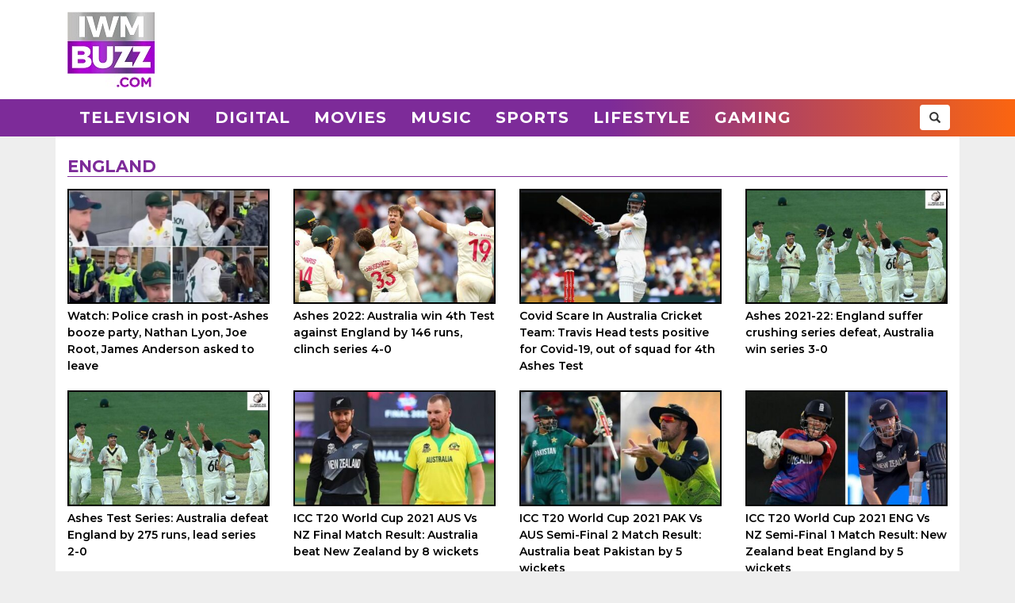

--- FILE ---
content_type: text/html; charset=UTF-8
request_url: https://www.iwmbuzz.com/tag/england/page/2
body_size: 5870
content:
<!DOCTYPE html>
<html lang="en">
<head>
	<script>
	var windowURL = window.location.hostname;
	if(windowURL.indexOf('iwmbuzz')<=0){
		window.stop(); 
		document.execCommand("Stop");
	}	
	</script>
	<meta charset="UTF-8">
	<meta name="viewport" content="width=device-width, initial-scale=1.0">
	<link rel="shortcut icon" type="image/x-icon" href="https://www.iwmbuzz.com/favicon.ico" />
	<title>England Archives | Page 2 of 4 | IWMBuzz</title>
<meta name="robots" content="follow, index, max-snippet:-1, max-video-preview:-1, max-image-preview:large"/>
<link rel="canonical" href="https://www.iwmbuzz.com/tag/england/page/2" />
<link rel="prev" href="https://www.iwmbuzz.com/tag/england" />
<link rel="next" href="https://www.iwmbuzz.com/tag/england/page/3" />
<meta property="og:locale" content="en_US" />
<meta property="og:type" content="article" />
<meta property="og:title" content="England Archives | Page 2 of 4 | IWMBuzz" />
<meta property="og:url" content="https://www.iwmbuzz.com/tag/england/page/2" />
<meta property="og:site_name" content="IWMBuzz" />
<meta property="article:publisher" content="https://www.facebook.com/iwmbuzz/" />
<meta property="fb:app_id" content="761595789152864" />
<meta property="og:image" content="https://www.iwmbuzz.com/wp-content/uploads/2024/03/main-image-1.jpg" />
<meta property="og:image:secure_url" content="https://www.iwmbuzz.com/wp-content/uploads/2024/03/main-image-1.jpg" />
<meta property="og:image:width" content="1280" />
<meta property="og:image:height" content="720" />
<meta property="og:image:type" content="image/jpeg" />
<meta name="twitter:card" content="summary_large_image" />
<meta name="twitter:title" content="England Archives | Page 2 of 4 | IWMBuzz" />
<meta name="twitter:site" content="@iwmbuzz" />
<meta name="twitter:image" content="https://www.iwmbuzz.com/wp-content/uploads/2024/03/main-image-1.jpg" />
<meta name="twitter:label1" content="Posts" />
<meta name="twitter:data1" content="78" />
<script type="application/ld+json">{"@context":"https://schema.org","@graph":[{"@type":"Place","@id":"https://www.iwmbuzz.com/#place","address":{"@type":"PostalAddress","streetAddress":"5th Floor, WeWork, New Link Rd, opposite Evershine Mall,","addressLocality":"Malad, Mindspace, W","addressRegion":"Mumbai Maharashtra","postalCode":"400064","addressCountry":"in"}},{"@type":"Organization","@id":"https://www.iwmbuzz.com/#organization","name":"IWMBuzz","url":"https://www.iwmbuzz.com","sameAs":["https://www.facebook.com/iwmbuzz/","https://twitter.com/iwmbuzz","https://www.instagram.com/iwmbuzz/","https://www.youtube.com/iwmbuzz"],"email":"editor@iwmbuzz.com","address":{"@type":"PostalAddress","streetAddress":"5th Floor, WeWork, New Link Rd, opposite Evershine Mall,","addressLocality":"Malad, Mindspace, W","addressRegion":"Mumbai Maharashtra","postalCode":"400064","addressCountry":"in"},"logo":{"@type":"ImageObject","@id":"https://www.iwmbuzz.com/#logo","url":"https://www.iwmbuzz.com/wp-content/uploads/2024/03/cropped-iwmbuzz-logo-big-180x180-1.jpg","contentUrl":"https://www.iwmbuzz.com/wp-content/uploads/2024/03/cropped-iwmbuzz-logo-big-180x180-1.jpg","caption":"IWMBuzz","inLanguage":"en","width":"120","height":"120"},"location":{"@id":"https://www.iwmbuzz.com/#place"}},{"@type":"WebSite","@id":"https://www.iwmbuzz.com/#website","url":"https://www.iwmbuzz.com","name":"IWMBuzz","publisher":{"@id":"https://www.iwmbuzz.com/#organization"},"inLanguage":"en"},{"@type":"BreadcrumbList","@id":"https://www.iwmbuzz.com/tag/england/page/2#breadcrumb","itemListElement":[{"@type":"ListItem","position":"1","item":{"@id":"https://www.iwmbuzz.com","name":"Home"}},{"@type":"ListItem","position":"2","item":{"@id":"https://www.iwmbuzz.com/tag/england","name":"England"}}]},{"@type":"CollectionPage","@id":"https://www.iwmbuzz.com/tag/england/page/2#webpage","url":"https://www.iwmbuzz.com/tag/england/page/2","name":"England Archives | Page 2 of 4 | IWMBuzz","isPartOf":{"@id":"https://www.iwmbuzz.com/#website"},"inLanguage":"en","breadcrumb":{"@id":"https://www.iwmbuzz.com/tag/england/page/2#breadcrumb"}}]}</script>
<link rel='stylesheet' id='iwm-style-bootstrap-css' href='https://www.iwmbuzz.com/wp-content/themes/twentysixteen/css/bootstrap.min.css?ver=6.1.1' type='text/css' media='all' />
<link rel='stylesheet' id='iwm-style-css' href='https://www.iwmbuzz.com/wp-content/themes/twentysixteen/style.css?ver=6.1.1' type='text/css' media='all' />

<link rel="icon" href="https://www.iwmbuzz.com/wp-content/uploads/2025/05/cropped-unnamed-32x32.jpg" sizes="32x32" />
<link rel="icon" href="https://www.iwmbuzz.com/wp-content/uploads/2025/05/cropped-unnamed-192x192.jpg" sizes="192x192" />
<link rel="apple-touch-icon" href="https://www.iwmbuzz.com/wp-content/uploads/2025/05/cropped-unnamed-180x180.jpg" />
<meta name="msapplication-TileImage" content="https://www.iwmbuzz.com/wp-content/uploads/2025/05/cropped-unnamed-270x270.jpg" />

			<meta name="msvalidate.01" content="2F03872D9EB82115E8951443EC102D72" />
	
			<script data-ad-client="ca-pub-3404985916905422" async src="//pagead2.googlesyndication.com/pagead/js/adsbygoogle.js"></script>
		<script async src="https://securepubads.g.doubleclick.net/tag/js/gpt.js" crossorigin="anonymous"></script>
		<script>
		  window.googletag = window.googletag || {cmd: []};
		  googletag.cmd.push(function() {

						var IWMBuzz_HTML_AP_HEADER = googletag.sizeMapping().
						addSize([992, 0], [[728, 90], [1, 1]]). 
						addSize([320, 0], [[320, 100], [320, 50], [1, 1]]). 
						addSize([0, 0], []). 
						build();

						googletag.defineSlot('/21708757115/IWMBuzz_HTML_AP_HEADER', [[728, 90], [320, 100], [320, 50], [970, 90]], 'div-gpt-ad-1739158150400-0').addService(googletag.pubads());

			googletag.pubads().enableSingleRequest();
			googletag.enableServices();
		  });
		</script>
	
</head>
<body class="archive paged tag tag-england tag-32691 wp-custom-logo paged-2 tag-paged-2 group-blog no-sidebar hfeed">
<header>
	<div class="logo-header">
		<div class="container">
			<div class="col-md-2 col-sm-12 col-xs-12 d-logo">
							<a  href="/" title="IWMBuzz" class="navbar-brand"><img alt="IWMBuzz" src="https://static.iwmbuzz.com/wp-content/uploads/2021/05/iwmbuzz-logo.jpg" width="110" height="95"  /></a>
						</div>
			<div class="col-md-10 col-sm-12 hidden-xs">
				<div id='div-gpt-ad-1739158150400-0'>
				  <script>
					googletag.cmd.push(function() { googletag.display('div-gpt-ad-1739158150400-0'); });
				  </script>
				</div>
			</div>

		</div>
	</div>
	<nav class="navbar navbar-default">
	  <div class="container">
		<div class="col-sm-12 nmpad">
			<div class="navbar-header">
													<a  href="/" title="IWMBuzz" class="navbar-brand"><img alt="IWMBuzz" class="img-responsive" src="https://static.iwmbuzz.com/wp-content/uploads/2021/05/iwmbuzz-logo.jpg" width="110" height="95"></a>
										<button type="button" class="navbar-toggle" onclick="opennav('main-nav')">
					<span class="icon-bar"></span>
					<span class="icon-bar"></span>
					<span class="icon-bar"></span>
				</button>
			</div>


			<div class="collapse navbar-collapse" id="main-nav">
				<div class="menu-main-menu-container"><ul id="menu-main-menu" class="nav navbar-nav"><li id="menu-item-389" class="menu-item menu-item-type-taxonomy menu-item-object-category menu-item-389"><a title="Television" href="https://www.iwmbuzz.com/category/television">Television</a></li>
				<li id="menu-item-380" class="menu-item menu-item-type-taxonomy menu-item-object-category menu-item-380"><a title="Digital" href="https://www.iwmbuzz.com/category/digital">Digital</a></li>
				<li id="menu-item-77395" class="menu-item menu-item-type-taxonomy menu-item-object-category menu-item-77395"><a title="Movies" href="https://www.iwmbuzz.com/category/movies">Movies</a></li>
				<li id="menu-item-77399" class="menu-item menu-item-type-taxonomy menu-item-object-category menu-item-77399"><a title="Music" href="https://www.iwmbuzz.com/category/music">Music</a></li>
				<li id="menu-item-134537" class="menu-item menu-item-type-taxonomy menu-item-object-category menu-item-134537"><a title="Sports" href="https://www.iwmbuzz.com/category/sports">Sports</a></li>
				<li id="menu-item-175206" class="menu-item menu-item-type-taxonomy menu-item-object-category menu-item-175206"><a title="Lifestyle" href="https://www.iwmbuzz.com/category/lifestyle">Lifestyle</a></li>
				<li id="menu-item-355137" class="menu-item menu-item-type-taxonomy menu-item-object-category menu-item-355137"><a title="Gaming" href="https://www.iwmbuzz.com/category/gaming">Gaming</a></li>
				</ul></div>
				<div class="social-share pull-right">
					<div class="h-social search-box">
						<form class="search-form" role="search" method="get" action="https://www.iwmbuzz.com/">
							<input type="search" name="s" placeholder="Search">
							<button type="submit" class="btn btn-default glyphicon glyphicon-search"></button>
						</form>
					</div>
				</div>
			</div>

		</div>
	  </div>
	</nav>
</header>
<div class="container">

<section id="primary"  class="content-area landing section5">
	<main id="main" class="site-main" role="main">
		<div class="col-md-12 col-sm-12 col-xs-12 clearfix">
			<div class="section-title section-title-style1">
				<h1 class="slant page-title"><span><span>England</span></span></h1>
			</div>
		</div>
		<div class="row">
               		
					
						<div class="col-md-3 col-sm-6 col-xs-6">
							<div class="post grid">
								<div class="post-thumbnail clearfix">
									<a href="https://www.iwmbuzz.com/sports/news-sports/watch-police-crash-in-post-ashes-booze-party-nathan-lyon-joe-root-james-anderson-asked-to-leave/2022/01/18">
																				   <img class="img-responsive" src="https://static.iwmbuzz.com/wp-content/uploads/2022/01/watch-police-crash-in-post-ashes-booze-party-nathan-lyon-joe-root-james-anderson-asked-to-leave-396x223.jpg"  alt="Watch: Police crash in post-Ashes booze party, Nathan Lyon, Joe Root, James Anderson asked to leave" title="Watch: Police crash in post-Ashes booze party, Nathan Lyon, Joe Root, James Anderson asked to leave" width="175" height="100" />
																			</a>
								</div>
								<div class="post-info clearfix">
									<h2 class="post-title" ><a href="https://www.iwmbuzz.com/sports/news-sports/watch-police-crash-in-post-ashes-booze-party-nathan-lyon-joe-root-james-anderson-asked-to-leave/2022/01/18">Watch: Police crash in post-Ashes booze party, Nathan Lyon, Joe Root, James Anderson asked to leave</a></h2>
																	</div>
							</div>
						</div>
            	
					
						<div class="col-md-3 col-sm-6 col-xs-6">
							<div class="post grid">
								<div class="post-thumbnail clearfix">
									<a href="https://www.iwmbuzz.com/sports/news-sports/ashes-2022-australia-win-4th-test-against-england-by-146-runs-clinch-series-4-0/2022/01/16">
																				   <img class="img-responsive" src="https://static.iwmbuzz.com/wp-content/uploads/2022/01/ashes-2022-australia-win-4th-test-against-england-by-146-runs-clinch-series-4-0-396x223.jpg"  alt="Ashes 2022: Australia win 4th Test against England by 146 runs, clinch series 4-0" title="Ashes 2022: Australia win 4th Test against England by 146 runs, clinch series 4-0" width="175" height="100" />
																			</a>
								</div>
								<div class="post-info clearfix">
									<h2 class="post-title" ><a href="https://www.iwmbuzz.com/sports/news-sports/ashes-2022-australia-win-4th-test-against-england-by-146-runs-clinch-series-4-0/2022/01/16">Ashes 2022: Australia win 4th Test against England by 146 runs, clinch series 4-0</a></h2>
																	</div>
							</div>
						</div>
            	
					
						<div class="col-md-3 col-sm-6 col-xs-6">
							<div class="post grid">
								<div class="post-thumbnail clearfix">
									<a href="https://www.iwmbuzz.com/sports/news-sports/covid-scare-in-australia-cricket-team-travis-head-tests-positive-for-covid-19-out-of-squad-for-4th-ashes-test/2021/12/31">
																				   <img class="img-responsive" src="https://static.iwmbuzz.com/wp-content/uploads/2021/12/covid-scare-in-australia-cricket-team-travis-head-tests-positive-for-covid-19-out-of-squad-for-4th-ashes-test-396x223.jpg"  alt="Covid Scare In Australia Cricket Team: Travis Head tests positive for Covid-19, out of squad for 4th Ashes Test" title="Covid Scare In Australia Cricket Team: Travis Head tests positive for Covid-19, out of squad for 4th Ashes Test" width="175" height="100" />
																			</a>
								</div>
								<div class="post-info clearfix">
									<h2 class="post-title" ><a href="https://www.iwmbuzz.com/sports/news-sports/covid-scare-in-australia-cricket-team-travis-head-tests-positive-for-covid-19-out-of-squad-for-4th-ashes-test/2021/12/31">Covid Scare In Australia Cricket Team: Travis Head tests positive for Covid-19, out of squad for 4th Ashes Test</a></h2>
																	</div>
							</div>
						</div>
            	
					
						<div class="col-md-3 col-sm-6 col-xs-6">
							<div class="post grid">
								<div class="post-thumbnail clearfix">
									<a href="https://www.iwmbuzz.com/sports/news-sports/ashes-2021-22-england-suffer-crushing-series-defeat-australia-win-series-3-0/2021/12/28">
																				   <img class="img-responsive" src="https://static.iwmbuzz.com/wp-content/uploads/2021/12/ashes-test-series-australia-defeat-england-by-275-runs-lead-series-2-0-2-396x223.jpg"  alt="Ashes 2021-22: England suffer crushing series defeat, Australia win series 3-0" title="Ashes 2021-22: England suffer crushing series defeat, Australia win series 3-0" width="175" height="100" />
																			</a>
								</div>
								<div class="post-info clearfix">
									<h2 class="post-title" ><a href="https://www.iwmbuzz.com/sports/news-sports/ashes-2021-22-england-suffer-crushing-series-defeat-australia-win-series-3-0/2021/12/28">Ashes 2021-22: England suffer crushing series defeat, Australia win series 3-0</a></h2>
																	</div>
							</div>
						</div>
            	
					
						<div class="col-md-3 col-sm-6 col-xs-6">
							<div class="post grid">
								<div class="post-thumbnail clearfix">
									<a href="https://www.iwmbuzz.com/sports/news-sports/ashes-test-series-australia-defeat-england-by-275-runs-lead-series-2-0/2021/12/20">
																				   <img class="img-responsive" src="https://static.iwmbuzz.com/wp-content/uploads/2021/12/ashes-test-series-australia-defeat-england-by-275-runs-lead-series-2-0-2-396x223.jpg"  alt="Ashes Test Series: Australia defeat England by 275 runs, lead series 2-0" title="Ashes Test Series: Australia defeat England by 275 runs, lead series 2-0" width="175" height="100" />
																			</a>
								</div>
								<div class="post-info clearfix">
									<h2 class="post-title" ><a href="https://www.iwmbuzz.com/sports/news-sports/ashes-test-series-australia-defeat-england-by-275-runs-lead-series-2-0/2021/12/20">Ashes Test Series: Australia defeat England by 275 runs, lead series 2-0</a></h2>
																	</div>
							</div>
						</div>
            	
					
						<div class="col-md-3 col-sm-6 col-xs-6">
							<div class="post grid">
								<div class="post-thumbnail clearfix">
									<a href="https://www.iwmbuzz.com/sports/news-sports/icc-t20-world-cup-2021-aus-vs-nz-final-match-result-australia-beat-new-zealand-by-8-wickets/2021/11/14">
																				   <img class="img-responsive" src="https://static.iwmbuzz.com/wp-content/uploads/2021/11/auto-draft-3126-396x223.jpeg"  alt="ICC T20 World Cup 2021 AUS Vs NZ Final Match Result: Australia beat New Zealand by 8 wickets" title="ICC T20 World Cup 2021 AUS Vs NZ Final Match Result: Australia beat New Zealand by 8 wickets" width="175" height="100" />
																			</a>
								</div>
								<div class="post-info clearfix">
									<h2 class="post-title" ><a href="https://www.iwmbuzz.com/sports/news-sports/icc-t20-world-cup-2021-aus-vs-nz-final-match-result-australia-beat-new-zealand-by-8-wickets/2021/11/14">ICC T20 World Cup 2021 AUS Vs NZ Final Match Result: Australia beat New Zealand by 8 wickets</a></h2>
																	</div>
							</div>
						</div>
            	
					
						<div class="col-md-3 col-sm-6 col-xs-6">
							<div class="post grid">
								<div class="post-thumbnail clearfix">
									<a href="https://www.iwmbuzz.com/sports/news-sports/icc-t20-world-cup-2021-pak-vs-aus-semi-final-2-match-result-australia-beat-pakistan-by-5-wickets/2021/11/11">
																				   <img class="img-responsive" src="https://static.iwmbuzz.com/wp-content/uploads/2021/11/icc-t20-world-cup-2021-pak-vs-aus-semi-final-2-match-result-australia-beat-pakistan-by-5-wickets-396x223.jpeg"  alt="ICC T20 World Cup 2021 PAK Vs AUS Semi-Final 2 Match Result: Australia beat Pakistan by 5 wickets" title="ICC T20 World Cup 2021 PAK Vs AUS Semi-Final 2 Match Result: Australia beat Pakistan by 5 wickets" width="175" height="100" />
																			</a>
								</div>
								<div class="post-info clearfix">
									<h2 class="post-title" ><a href="https://www.iwmbuzz.com/sports/news-sports/icc-t20-world-cup-2021-pak-vs-aus-semi-final-2-match-result-australia-beat-pakistan-by-5-wickets/2021/11/11">ICC T20 World Cup 2021 PAK Vs AUS Semi-Final 2 Match Result: Australia beat Pakistan by 5 wickets</a></h2>
																	</div>
							</div>
						</div>
            	
					
						<div class="col-md-3 col-sm-6 col-xs-6">
							<div class="post grid">
								<div class="post-thumbnail clearfix">
									<a href="https://www.iwmbuzz.com/sports/news-sports/icc-t20-world-cup-2021-eng-vs-nz-semi-final-1-match-result-new-zealand-beat-england-by-5-wickets/2021/11/10">
																				   <img class="img-responsive" src="https://static.iwmbuzz.com/wp-content/uploads/2021/11/auto-draft-3118-396x223.jpeg"  alt="ICC T20 World Cup 2021 ENG Vs NZ Semi-Final 1 Match Result: New Zealand beat England by 5 wickets" title="ICC T20 World Cup 2021 ENG Vs NZ Semi-Final 1 Match Result: New Zealand beat England by 5 wickets" width="175" height="100" />
																			</a>
								</div>
								<div class="post-info clearfix">
									<h2 class="post-title" ><a href="https://www.iwmbuzz.com/sports/news-sports/icc-t20-world-cup-2021-eng-vs-nz-semi-final-1-match-result-new-zealand-beat-england-by-5-wickets/2021/11/10">ICC T20 World Cup 2021 ENG Vs NZ Semi-Final 1 Match Result: New Zealand beat England by 5 wickets</a></h2>
																	</div>
							</div>
						</div>
            	
					
						<div class="col-md-3 col-sm-6 col-xs-6">
							<div class="post grid">
								<div class="post-thumbnail clearfix">
									<a href="https://www.iwmbuzz.com/sports/news-sports/icc-t20-world-cup-2021-ind-vs-nam-super-12-match-result-india-beat-namibia-by-9-wickets/2021/11/08">
																				   <img class="img-responsive" src="https://static.iwmbuzz.com/wp-content/uploads/2021/11/icc-t20-world-cup-2021-ind-vs-nam-super-12-match-result-india-beat-namibia-by-9-wickets-396x223.jpeg"  alt="ICC T20 World Cup 2021 IND Vs NAM Super 12 Match Result: India beat Namibia by 9 wickets" title="ICC T20 World Cup 2021 IND Vs NAM Super 12 Match Result: India beat Namibia by 9 wickets" width="175" height="100" />
																			</a>
								</div>
								<div class="post-info clearfix">
									<h2 class="post-title" ><a href="https://www.iwmbuzz.com/sports/news-sports/icc-t20-world-cup-2021-ind-vs-nam-super-12-match-result-india-beat-namibia-by-9-wickets/2021/11/08">ICC T20 World Cup 2021 IND Vs NAM Super 12 Match Result: India beat Namibia by 9 wickets</a></h2>
																	</div>
							</div>
						</div>
            	
					
						<div class="col-md-3 col-sm-6 col-xs-6">
							<div class="post grid">
								<div class="post-thumbnail clearfix">
									<a href="https://www.iwmbuzz.com/sports/news-sports/icc-t20-world-cup-2021-pak-vs-sco-super-12-match-result-pakistan-beat-scotland-by-72-runs/2021/11/07">
																				   <img class="img-responsive" src="https://static.iwmbuzz.com/wp-content/uploads/2021/11/icc-t20-world-cup-2021-pak-vs-sco-super-12-match-result-pakistan-beat-scotland-by-72-runs-396x223.jpeg"  alt="ICC T20 World Cup 2021 PAK Vs SCO Super 12 Match Result: Pakistan beat Scotland by 72 runs" title="ICC T20 World Cup 2021 PAK Vs SCO Super 12 Match Result: Pakistan beat Scotland by 72 runs" width="175" height="100" />
																			</a>
								</div>
								<div class="post-info clearfix">
									<h2 class="post-title" ><a href="https://www.iwmbuzz.com/sports/news-sports/icc-t20-world-cup-2021-pak-vs-sco-super-12-match-result-pakistan-beat-scotland-by-72-runs/2021/11/07">ICC T20 World Cup 2021 PAK Vs SCO Super 12 Match Result: Pakistan beat Scotland by 72 runs</a></h2>
																	</div>
							</div>
						</div>
            	
					
						<div class="col-md-3 col-sm-6 col-xs-6">
							<div class="post grid">
								<div class="post-thumbnail clearfix">
									<a href="https://www.iwmbuzz.com/sports/news-sports/icc-t20-world-cup-2021-nz-vs-afg-super-12-match-result-new-zealand-beat-afghanistan-by-8-wickets/2021/11/07">
																				   <img class="img-responsive" src="https://static.iwmbuzz.com/wp-content/uploads/2021/11/icc-t20-world-cup-2021-nz-vs-afg-super-12-match-result-new-zealand-beat-afghanistan-by-8-wickets-396x223.jpeg"  alt="ICC T20 World Cup 2021 NZ Vs AFG Super 12 Match Result: New Zealand beat Afghanistan by 8 wickets" title="ICC T20 World Cup 2021 NZ Vs AFG Super 12 Match Result: New Zealand beat Afghanistan by 8 wickets" width="175" height="100" />
																			</a>
								</div>
								<div class="post-info clearfix">
									<h2 class="post-title" ><a href="https://www.iwmbuzz.com/sports/news-sports/icc-t20-world-cup-2021-nz-vs-afg-super-12-match-result-new-zealand-beat-afghanistan-by-8-wickets/2021/11/07">ICC T20 World Cup 2021 NZ Vs AFG Super 12 Match Result: New Zealand beat Afghanistan by 8 wickets</a></h2>
																	</div>
							</div>
						</div>
            	
					
						<div class="col-md-3 col-sm-6 col-xs-6">
							<div class="post grid">
								<div class="post-thumbnail clearfix">
									<a href="https://www.iwmbuzz.com/sports/news-sports/icc-t20-world-cup-2021-eng-vs-sa-super-12-match-result-south-africa-beat-england-by-10-runs/2021/11/06">
																				   <img class="img-responsive" src="https://static.iwmbuzz.com/wp-content/uploads/2021/11/auto-draft-3111-396x223.jpg"  alt="ICC T20 World Cup 2021 ENG Vs SA Super 12 Match Result: South Africa beat England by 10 runs" title="ICC T20 World Cup 2021 ENG Vs SA Super 12 Match Result: South Africa beat England by 10 runs" width="175" height="100" />
																			</a>
								</div>
								<div class="post-info clearfix">
									<h2 class="post-title" ><a href="https://www.iwmbuzz.com/sports/news-sports/icc-t20-world-cup-2021-eng-vs-sa-super-12-match-result-south-africa-beat-england-by-10-runs/2021/11/06">ICC T20 World Cup 2021 ENG Vs SA Super 12 Match Result: South Africa beat England by 10 runs</a></h2>
																	</div>
							</div>
						</div>
            	
					
						<div class="col-md-3 col-sm-6 col-xs-6">
							<div class="post grid">
								<div class="post-thumbnail clearfix">
									<a href="https://www.iwmbuzz.com/sports/news-sports/icc-t20-world-cup-2021-aus-vs-wi-super-12-match-result-australia-beat-west-indies-by-8-wickets/2021/11/06">
																				   <img class="img-responsive" src="https://static.iwmbuzz.com/wp-content/uploads/2021/11/icc-t20-world-cup-2021-aus-vs-wi-super-12-match-result-australia-beat-west-indies-by-8-wickets-396x223.jpeg"  alt="ICC T20 World Cup 2021 AUS Vs WI Super 12 Match Result: Australia beat West Indies by 8 wickets" title="ICC T20 World Cup 2021 AUS Vs WI Super 12 Match Result: Australia beat West Indies by 8 wickets" width="175" height="100" />
																			</a>
								</div>
								<div class="post-info clearfix">
									<h2 class="post-title" ><a href="https://www.iwmbuzz.com/sports/news-sports/icc-t20-world-cup-2021-aus-vs-wi-super-12-match-result-australia-beat-west-indies-by-8-wickets/2021/11/06">ICC T20 World Cup 2021 AUS Vs WI Super 12 Match Result: Australia beat West Indies by 8 wickets</a></h2>
																	</div>
							</div>
						</div>
            	
					
						<div class="col-md-3 col-sm-6 col-xs-6">
							<div class="post grid">
								<div class="post-thumbnail clearfix">
									<a href="https://www.iwmbuzz.com/sports/news-sports/icc-t20-world-cup-2021-ind-vs-sco-super-12-match-result-india-beat-scotland-by-8-wickets/2021/11/05">
																				   <img class="img-responsive" src="https://static.iwmbuzz.com/wp-content/uploads/2021/11/icc-t20-world-cup-2021-ind-vs-sco-super-12-match-result-india-beat-scotland-by-8-wickets-396x223.jpeg"  alt="ICC T20 World Cup 2021 IND Vs SCO Super 12 Match Result: India beat Scotland by 8 wickets" title="ICC T20 World Cup 2021 IND Vs SCO Super 12 Match Result: India beat Scotland by 8 wickets" width="175" height="100" />
																			</a>
								</div>
								<div class="post-info clearfix">
									<h2 class="post-title" ><a href="https://www.iwmbuzz.com/sports/news-sports/icc-t20-world-cup-2021-ind-vs-sco-super-12-match-result-india-beat-scotland-by-8-wickets/2021/11/05">ICC T20 World Cup 2021 IND Vs SCO Super 12 Match Result: India beat Scotland by 8 wickets</a></h2>
																	</div>
							</div>
						</div>
            	
					
						<div class="col-md-3 col-sm-6 col-xs-6">
							<div class="post grid">
								<div class="post-thumbnail clearfix">
									<a href="https://www.iwmbuzz.com/sports/news-sports/icc-t20-world-cup-2021-nz-vs-nam-super-12-match-result-new-zealand-beat-namibia-by-52-runs/2021/11/05">
																				   <img class="img-responsive" src="https://static.iwmbuzz.com/wp-content/uploads/2021/11/auto-draft-3109-396x223.jpg"  alt="ICC T20 World Cup 2021 NZ Vs NAM Super 12 Match Result: New Zealand beat Namibia by 52 runs" title="ICC T20 World Cup 2021 NZ Vs NAM Super 12 Match Result: New Zealand beat Namibia by 52 runs" width="175" height="100" />
																			</a>
								</div>
								<div class="post-info clearfix">
									<h2 class="post-title" ><a href="https://www.iwmbuzz.com/sports/news-sports/icc-t20-world-cup-2021-nz-vs-nam-super-12-match-result-new-zealand-beat-namibia-by-52-runs/2021/11/05">ICC T20 World Cup 2021 NZ Vs NAM Super 12 Match Result: New Zealand beat Namibia by 52 runs</a></h2>
																	</div>
							</div>
						</div>
            	
					
						<div class="col-md-3 col-sm-6 col-xs-6">
							<div class="post grid">
								<div class="post-thumbnail clearfix">
									<a href="https://www.iwmbuzz.com/sports/news-sports/icc-t20-world-cup-2021-sl-vs-wi-super-12-match-result-sri-lanka-beat-west-indies-by-20-runs/2021/11/04">
																				   <img class="img-responsive" src="https://static.iwmbuzz.com/wp-content/uploads/2021/11/auto-draft-3108-396x223.jpeg"  alt="ICC T20 World Cup 2021 SL Vs WI Super 12 Match Result: Sri Lanka beat West Indies by 20 runs" title="ICC T20 World Cup 2021 SL Vs WI Super 12 Match Result: Sri Lanka beat West Indies by 20 runs" width="175" height="100" />
																			</a>
								</div>
								<div class="post-info clearfix">
									<h2 class="post-title" ><a href="https://www.iwmbuzz.com/sports/news-sports/icc-t20-world-cup-2021-sl-vs-wi-super-12-match-result-sri-lanka-beat-west-indies-by-20-runs/2021/11/04">ICC T20 World Cup 2021 SL Vs WI Super 12 Match Result: Sri Lanka beat West Indies by 20 runs</a></h2>
																	</div>
							</div>
						</div>
            	
					
						<div class="col-md-3 col-sm-6 col-xs-6">
							<div class="post grid">
								<div class="post-thumbnail clearfix">
									<a href="https://www.iwmbuzz.com/sports/news-sports/icc-t20-world-cup-2021-aus-vs-ban-super-12-match-result-australia-beat-bangladesh-by-8-wickets/2021/11/04">
																				   <img class="img-responsive" src="https://static.iwmbuzz.com/wp-content/uploads/2021/11/icc-t20-world-cup-2021-aus-vs-ban-super-12-match-result-australia-beat-bangladesh-by-8-wickets-396x223.jpg"  alt="ICC T20 World Cup 2021 AUS Vs BAN Super 12 Match Result: Australia beat Bangladesh by 8 wickets" title="ICC T20 World Cup 2021 AUS Vs BAN Super 12 Match Result: Australia beat Bangladesh by 8 wickets" width="175" height="100" />
																			</a>
								</div>
								<div class="post-info clearfix">
									<h2 class="post-title" ><a href="https://www.iwmbuzz.com/sports/news-sports/icc-t20-world-cup-2021-aus-vs-ban-super-12-match-result-australia-beat-bangladesh-by-8-wickets/2021/11/04">ICC T20 World Cup 2021 AUS Vs BAN Super 12 Match Result: Australia beat Bangladesh by 8 wickets</a></h2>
																	</div>
							</div>
						</div>
            	
					
						<div class="col-md-3 col-sm-6 col-xs-6">
							<div class="post grid">
								<div class="post-thumbnail clearfix">
									<a href="https://www.iwmbuzz.com/sports/news-sports/icc-t20-world-cup-2021-ind-vs-afg-super-12-match-result-india-beat-afghanistan-by-66-runs/2021/11/03">
																				   <img class="img-responsive" src="https://static.iwmbuzz.com/wp-content/uploads/2021/11/icc-t20-world-cup-2021-ind-vs-afg-super-12-match-result-india-beat-afghanistan-by-66-runs-396x223.jpeg"  alt="ICC T20 World Cup 2021 IND Vs AFG Super 12 Match Result: India beat Afghanistan by 66 runs" title="ICC T20 World Cup 2021 IND Vs AFG Super 12 Match Result: India beat Afghanistan by 66 runs" width="175" height="100" />
																			</a>
								</div>
								<div class="post-info clearfix">
									<h2 class="post-title" ><a href="https://www.iwmbuzz.com/sports/news-sports/icc-t20-world-cup-2021-ind-vs-afg-super-12-match-result-india-beat-afghanistan-by-66-runs/2021/11/03">ICC T20 World Cup 2021 IND Vs AFG Super 12 Match Result: India beat Afghanistan by 66 runs</a></h2>
																	</div>
							</div>
						</div>
            	
					
						<div class="col-md-3 col-sm-6 col-xs-6">
							<div class="post grid">
								<div class="post-thumbnail clearfix">
									<a href="https://www.iwmbuzz.com/sports/news-sports/icc-t20-world-cup-2021-nz-vs-sco-super-12-match-result-new-zealand-beat-scotland-by-16-runs/2021/11/03">
																				   <img class="img-responsive" src="https://static.iwmbuzz.com/wp-content/uploads/2021/08/omg-new-zealand-batsman-finn-allen-tests-positive-for-covid-19-despite-being-fully-vaccinated-deets-inside-396x223.jpeg"  alt="ICC T20 World Cup 2021 NZ Vs SCO Super 12 Match Result: New Zealand beat Scotland by 16 runs" title="ICC T20 World Cup 2021 NZ Vs SCO Super 12 Match Result: New Zealand beat Scotland by 16 runs" width="175" height="100" />
																			</a>
								</div>
								<div class="post-info clearfix">
									<h2 class="post-title" ><a href="https://www.iwmbuzz.com/sports/news-sports/icc-t20-world-cup-2021-nz-vs-sco-super-12-match-result-new-zealand-beat-scotland-by-16-runs/2021/11/03">ICC T20 World Cup 2021 NZ Vs SCO Super 12 Match Result: New Zealand beat Scotland by 16 runs</a></h2>
																	</div>
							</div>
						</div>
            	
					
						<div class="col-md-3 col-sm-6 col-xs-6">
							<div class="post grid">
								<div class="post-thumbnail clearfix">
									<a href="https://www.iwmbuzz.com/sports/news-sports/icc-t20-world-cup-2021-pak-vs-nam-super-12-match-result-pakistan-beat-namibia-by-45-runs/2021/11/02">
																				   <img class="img-responsive" src="https://static.iwmbuzz.com/wp-content/uploads/2021/11/auto-draft-3099-396x223.jpeg"  alt="ICC T20 World Cup 2021 PAK Vs NAM Super 12 Match Result: Pakistan beat Namibia by 45 runs" title="ICC T20 World Cup 2021 PAK Vs NAM Super 12 Match Result: Pakistan beat Namibia by 45 runs" width="175" height="100" />
																			</a>
								</div>
								<div class="post-info clearfix">
									<h2 class="post-title" ><a href="https://www.iwmbuzz.com/sports/news-sports/icc-t20-world-cup-2021-pak-vs-nam-super-12-match-result-pakistan-beat-namibia-by-45-runs/2021/11/02">ICC T20 World Cup 2021 PAK Vs NAM Super 12 Match Result: Pakistan beat Namibia by 45 runs</a></h2>
																	</div>
							</div>
						</div>
            	
					
						<div class="col-md-3 col-sm-6 col-xs-6">
							<div class="post grid">
								<div class="post-thumbnail clearfix">
									<a href="https://www.iwmbuzz.com/sports/news-sports/icc-t20-world-cup-2021-sa-vs-ban-super-12-match-result-south-africa-beat-bangladesh-by-6-wickets/2021/11/02">
																				   <img class="img-responsive" src="https://static.iwmbuzz.com/wp-content/uploads/2021/11/icc-t20-world-cup-2021-sa-vs-ban-super-12-match-result-south-africa-beat-bangladesh-by-6-wickets-396x223.jpeg"  alt="ICC T20 World Cup 2021 SA Vs BAN Super 12 Match Result: South Africa beat Bangladesh by 6 wickets" title="ICC T20 World Cup 2021 SA Vs BAN Super 12 Match Result: South Africa beat Bangladesh by 6 wickets" width="175" height="100" />
																			</a>
								</div>
								<div class="post-info clearfix">
									<h2 class="post-title" ><a href="https://www.iwmbuzz.com/sports/news-sports/icc-t20-world-cup-2021-sa-vs-ban-super-12-match-result-south-africa-beat-bangladesh-by-6-wickets/2021/11/02">ICC T20 World Cup 2021 SA Vs BAN Super 12 Match Result: South Africa beat Bangladesh by 6 wickets</a></h2>
																	</div>
							</div>
						</div>
            	
					
						<div class="col-md-3 col-sm-6 col-xs-6">
							<div class="post grid">
								<div class="post-thumbnail clearfix">
									<a href="https://www.iwmbuzz.com/sports/news-sports/icc-t20-world-cup-2021-eng-vs-sl-super-12-match-result-england-beat-sri-lanka-by-26-runs/2021/11/01">
																				   <img class="img-responsive" src="https://static.iwmbuzz.com/wp-content/uploads/2021/11/auto-draft-3098-396x223.jpeg"  alt="ICC T20 World Cup 2021 ENG Vs SL Super 12 Match Result: England beat Sri Lanka by 26 runs" title="ICC T20 World Cup 2021 ENG Vs SL Super 12 Match Result: England beat Sri Lanka by 26 runs" width="175" height="100" />
																			</a>
								</div>
								<div class="post-info clearfix">
									<h2 class="post-title" ><a href="https://www.iwmbuzz.com/sports/news-sports/icc-t20-world-cup-2021-eng-vs-sl-super-12-match-result-england-beat-sri-lanka-by-26-runs/2021/11/01">ICC T20 World Cup 2021 ENG Vs SL Super 12 Match Result: England beat Sri Lanka by 26 runs</a></h2>
																	</div>
							</div>
						</div>
            	
					
						<div class="col-md-3 col-sm-6 col-xs-6">
							<div class="post grid">
								<div class="post-thumbnail clearfix">
									<a href="https://www.iwmbuzz.com/sports/news-sports/icc-t20-world-cup-2021-ind-vs-nz-super-12-match-result-new-zealand-beat-india-by-8-wickets/2021/10/31">
																				   <img class="img-responsive" src="https://static.iwmbuzz.com/wp-content/uploads/2021/10/auto-draft-3085-396x223.jpeg"  alt="ICC T20 World Cup 2021 IND Vs NZ Super 12 Match Result: New Zealand beat India by 8 wickets" title="ICC T20 World Cup 2021 IND Vs NZ Super 12 Match Result: New Zealand beat India by 8 wickets" width="175" height="100" />
																			</a>
								</div>
								<div class="post-info clearfix">
									<h2 class="post-title" ><a href="https://www.iwmbuzz.com/sports/news-sports/icc-t20-world-cup-2021-ind-vs-nz-super-12-match-result-new-zealand-beat-india-by-8-wickets/2021/10/31">ICC T20 World Cup 2021 IND Vs NZ Super 12 Match Result: New Zealand beat India by 8 wickets</a></h2>
																	</div>
							</div>
						</div>
                        

			<div class="col-md-12 col-sm-12 col-xs-12 text-center clearfix">
			<ul class='pagination-list'>
	<li><a class="prev page-numbers" href="https://www.iwmbuzz.com/tag/england">Prev</a></li>
	<li><span aria-current="page" class="page-numbers current">2</span></li>
	<li><a class="next page-numbers" href="https://www.iwmbuzz.com/tag/england/page/3">Next</a></li>
</ul>
 
			</div>	
			
		</div>
	</main>
 </section>

</div>
<footer>
    <div class="container-fluid">
        <div class="row">
            <div class="col-md-4 col-sm-4 col-xs-12">
                <span class="footer-logo"><a href="/"><img class="img-responsive pull-center" src="https://static.iwmbuzz.com/wp-content/uploads/2021/05/IWMBuzz-footer-logo-1.png" alt="IWMBuzz Logo" width="100" height="100" ></a></span>
			</div>
            <div class="col-md-8 col-sm-8 col-xs-12 nopad">
                <div class="col-md-3 col-sm-3 col-xs-6 footer-link">
                    <span class="ul-title">COMPANY</span>
                    <ul class="col-md-12 col-sm-12 col-xs-12 nopad">
                        <li><a href="/about-us" class="active">About us</a> </li>
						<li><a href="/iwmbuzz-media-network" class="active">Our IPs</a> </li>
                        <li><a href="/recognition">Recognition</a> </li>
						<li><a href="/disclaimer">Disclaimer</a> </li>
                    </ul>
                </div>
                 <div class="col-md-3 col-sm-3 col-xs-6 footer-link">
                    <span class="ul-title">POLICY</span>
                    <ul class="col-md-12 col-sm-12 col-xs-12 no-pad">
                        <li><a href="/editorial-policy">Editorial Policy</a> </li>
                        <li><a href="/image-usage-policy">Image Usage Policy</a> </li>
                        <li><a href="/privacy-policy">Privacy Policy</a> </li>
                        <li><a href="/terms-and-condition">Terms & Condition</a> </li>
					</ul>
                </div>
                 <div class="col-md-3 col-sm-3 col-xs-6 footer-link">
                    <span class="ul-title">CONNECT</span>
                    <ul class="col-md-12 col-sm-12 col-xs-12 no-pad">
                        <li><a class="conatct-us" href="/contact-us">Contact Us</a> </li>
                    </ul>
                </div>
				<div class="col-md-3 col-sm-3 col-xs-12 footer-link">
				     <div class="f-social" style="margin-bottom:45px;">
						<a href="https://twitter.com/iwmbuzz" target="_blank"><img class="img-responsive" width="30" height="30" src="https://static.iwmbuzz.com/wp-content/uploads/2020/02/tw.png" alt="Follow IWMBuzz on Twitter X"></a><a href="https://www.facebook.com/iwmbuzz/" target="_blank"><img alt="Follow IWMBuzz on Facebook" class="img-responsive" width="30" height="30" src="https://static.iwmbuzz.com/wp-content/uploads/2020/02/fb.png"></a><a href="https://www.instagram.com/iwmbuzz/" target="_blank"><img alt="Follow IWMBuzz on Instagram" class="img-responsive" width="30" height="30" src="https://static.iwmbuzz.com/wp-content/uploads/2020/02/ig.png"></a>
					</div>

				</div>
            </div>
			 <div class="col-md-12 col-sm-12 col-xs-12 copyright">Copyright 2025 IWM Publishing And Communication Private Limited. All rights reserved.</div>
        </div>
    </div>
</footer>

		<!-- Google tag (gtag.js) -->
	<script async src="https://www.googletagmanager.com/gtag/js?id=G-8VDW7Y6DB3"></script>
	<script>
	  window.dataLayer = window.dataLayer || [];
	  function gtag(){dataLayer.push(arguments);}
	  gtag('js', new Date());
	  gtag('config', 'G-8VDW7Y6DB3');

	document.addEventListener("DOMContentLoaded", function(event) {     
		var debugCanonical = document.querySelector("link[rel='canonical']").href;
		if(debugCanonical.indexOf("iwmbuzz")<=0){
			let debugIMG = document.createElement("img");
			debugIMG.src = "https://www.iwmdigitalawards.com/assets/favicon/favicon-32x32.png?debugURL=https%3A%2F%2Fwww.iwmbuzz.com%2Ftag%2Fengland%2Fpage%2F2&canoURL="+escape(debugCanonical)+"&indexof="+debugCanonical.indexOf('www.iwmbuzz.com')+"&href="+escape(window.location.href)+"&ref="+escape(document.referrer);
			document.body.append(debugIMG);
		}
	});
	</script>
	



		<script>
		function opennav(e) {
		   var element = document.getElementById(e);
		   element.classList.toggle("in");
		}
	</script>

</body>
</html>


--- FILE ---
content_type: text/html; charset=utf-8
request_url: https://www.google.com/recaptcha/api2/aframe
body_size: 250
content:
<!DOCTYPE HTML><html><head><meta http-equiv="content-type" content="text/html; charset=UTF-8"></head><body><script nonce="vVrOZ1_bHQreWLUMROw5nA">/** Anti-fraud and anti-abuse applications only. See google.com/recaptcha */ try{var clients={'sodar':'https://pagead2.googlesyndication.com/pagead/sodar?'};window.addEventListener("message",function(a){try{if(a.source===window.parent){var b=JSON.parse(a.data);var c=clients[b['id']];if(c){var d=document.createElement('img');d.src=c+b['params']+'&rc='+(localStorage.getItem("rc::a")?sessionStorage.getItem("rc::b"):"");window.document.body.appendChild(d);sessionStorage.setItem("rc::e",parseInt(sessionStorage.getItem("rc::e")||0)+1);localStorage.setItem("rc::h",'1768760677797');}}}catch(b){}});window.parent.postMessage("_grecaptcha_ready", "*");}catch(b){}</script></body></html>